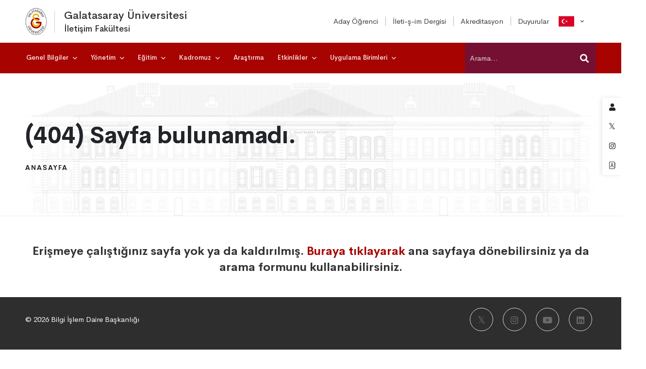

--- FILE ---
content_type: text/html; charset=utf-8
request_url: https://iletisim.gsu.edu.tr/tr/duyuru-ve-haberler/duyurular/dijital-aktivizm-nedir
body_size: 8948
content:
<!DOCTYPE html>
<html class="no-js" lang="tr">
<head>
    <meta charset="utf-8">
    <meta http-equiv="X-UA-Compatible" content="IE=edge">
    <title>(404) Sayfa bulunamadı.  | İletişim Fakültesi  </title>
    <meta name="description" content="Galatasray Üniversitesi İletişim Fakültesi web sitesi">
    <meta name="keywords" content="gsü iletişim, gsu comminication, gsu iletisim">
    <meta name="viewport" content="width=device-width, initial-scale=1">
    <link rel="icon" href="/theme/images/logo/favicon-32x32.png">
    <link rel="stylesheet" href="/theme/css/vendor/vendor.min.css">
    <link rel="stylesheet" href="/theme/css/plugins/plugins.min.css">

    <link rel="stylesheet" href="/theme/css/style.css">
    <link href="/theme/css/style.custom.faculty2.css?v=1.1" rel="stylesheet" />

    
</head>

<body>
    <div class="header-area header-sticky only-mobile-sticky">
        
        <div class="container">
            <div class="row">
                <div class="col-lg-12">
                    <div class="header position-relative">
                        <div class="header__logo">
                            <div class="d-flex justify-content-center">
                                <div class="header__logo_img">
                                    <a href="/tr">
                                        <img src="https://dosya.gsu.edu.tr/gsu-logo-alt-60.png" width="71" height="96"
                                             class="img-fluid" alt="" style="height: 60px; width: 44px;">
                                    </a>
                                </div>
                                <div class="header__logo-title">
                                    <a href="https://gsu.edu.tr/tr">
                                        <h1>
                                            Galatasaray Üniversitesi
                                        </h1>
                                    </a>
                                    <a href="/tr" class="d-block">
                                        <h2>
İletişim Fakültesi                                        </h2>
                                    </a>
                                </div>
                            </div>
                        </div>

                        <div class="header-right">
                            
    

<div class="header-top-menu d-md-block d-none">
    <ul>
                <li class="">
                    <a href="https://tanitim.gsu.edu.tr" target="_self">
                        <span>Aday Öğrenci</span>
                    </a>
                </li>
                <li class="">
                    <a href="http://iletisimdergisi.gsu.edu.tr/tr/" target="_blank">
                        <span>İleti-ş-im Dergisi</span>
                    </a>
                </li>
                <li class="">
                    <a href="/tr/akreditasyon" target="_self">
                        <span>Akreditasyon</span>
                    </a>
                </li>
                <li class="">
                    <a href="/tr/duyurular" target="_self">
                        <span>Duyurular</span>
                    </a>
                </li>
        </ul>
</div>

                                <div class="language-menu d-md-block d-none">
                                    <ul>
                                        <li>
                                            <a href="#" class="">
                                                <img class="ls-flag" src="https://dosya.gsu.edu.tr/flags/tr.png" alt="tr-TR" title="tr-TR">
                                            </a>
                                            <ul class="ls-sub-menu">
                                                    <li class="">
                                                        <a href="/en" class="">
                                                            en
                                                        </a>
                                                    </li>
                                                    <li class="">
                                                        <a href="/fr" class="">
                                                            fr
                                                        </a>
                                                    </li>
                                            </ul>
                                        </li>
                                    </ul>
                                </div>

                            <div class="header-right-inner" id="hidden-icon-wrapper">

                                <div class="header-search-form d-md-none d-block">
                                    <form method="get" action="/tr/arama" class="search-form-top">
                                        <input class="search-field" type="text" name="q" placeholder="Arama...">
                                        <button class="search-submit" type="submit">
                                            <i class="search-btn-icon fa fa-search"></i>
                                        </button>
                                    </form>
                                </div>
                            </div>
                            <div class="mobile-navigation-icon d-block d-xl-none" id="mobile-menu-trigger">
                                <i></i>
                            </div>

                            <div class="hidden-icons-menu d-block d-md-none" id="hidden-icon-trigger">
                                <a href="javascript:void(0)">
                                    <i class="far fa-ellipsis-h-alt"></i>
                                </a>
                            </div>
                        </div>
                    </div>
                </div>
            </div>
        </div>

        <div class="header-bottom-wrap bg-theme-default d-md-block d-none header-sticky">
            <div class="container">
                <div class="row">
                    <div class="col-lg-12">
                        <div class="header-bottom-inner position-relative">
                            <div class="header-bottom-left-wrap">
                                <div class="header__navigation d-none d-xl-block">
                                    <nav class="navigation-menu navigation-menu--text_white">
                                        
    
<ul>
            <li class="has-children has-children--multilevel-submenu">
                <a href="#">
                    <span>Genel Bilgiler</span>
                </a>
                <ul class="submenu">
                        <li>
                            <a href="/tr/genel-bilgiler/fakulte-hakkinda" target="_self">
                                <span>Fakülte Hakkında</span>
                            </a>
                        </li>
                        <li>
                            <a href="/tr/genel-bilgiler/tanitim-katalogu" target="_self">
                                <span>Fakülte Tanıtım Sunumu</span>
                            </a>
                        </li>
                        <li>
                            <a href="/tr/genel-bilgiler/yonetmelikler" target="_self">
                                <span>Yönetmelikler</span>
                            </a>
                        </li>
                        <li>
                            <a href="/tr/genel-bilgiler/yonergeler" target="_self">
                                <span>Yönergeler</span>
                            </a>
                        </li>
                        <li>
                            <a href="/tr/genel-bilgiler/arastirma-merkezleri" target="_self">
                                <span>Araştırma Merkezleri</span>
                            </a>
                        </li>
                        <li>
                            <a href="/tr/iletisim" target="_self">
                                <span>İletişim</span>
                            </a>
                        </li>
                </ul>
            </li>
            <li class="has-children has-children--multilevel-submenu">
                <a href="#">
                    <span>Yönetim</span>
                </a>
                <ul class="submenu">
                        <li>
                            <a href="/tr/yonetim/dekanlik-ofisi" target="_self">
                                <span>Dekanlık Ofisi </span>
                            </a>
                        </li>
                        <li>
                            <a href="/tr/yonetim/fakulte-kurulu" target="_self">
                                <span>Fakülte Kurulu</span>
                            </a>
                        </li>
                        <li>
                            <a href="/tr/yonetim/fakulte-yonetim-kurulu" target="_self">
                                <span>Fakülte Yönetim Kurulu</span>
                            </a>
                        </li>
                        <li>
                            <a href="/tr/yonetim/fakulte-danisma-kurulu" target="_self">
                                <span>Fakülte Danışma Kurulu</span>
                            </a>
                        </li>
                        <li>
                            <a href="/tr/yonetim/anabilim-dali-baskanlari" target="_self">
                                <span>Anabilim Dalları</span>
                            </a>
                        </li>
                        <li>
                            <a href="/tr/yonetim/komisyonlarimiz" target="_self">
                                <span>Komisyonlar</span>
                            </a>
                        </li>
                        <li>
                            <a href="/tr/yonetim/dekanlarimiz" target="_self">
                                <span>Dekanlarımız</span>
                            </a>
                        </li>
                </ul>
            </li>
            <li class="has-children has-children--multilevel-submenu">
                <a href="#">
                    <span>Eğitim</span>
                </a>
                <ul class="submenu">
                        <li>
                            <a href="http://ects.gsu.edu.tr/tr/program/programmedetails/72" target="_blank">
                                <span>Ders Programları</span>
                            </a>
                        </li>
                        <li>
                            <a href="/tr/akademik/cift-anadal-ve-yandal-programlari" target="_top">
                                <span>Çift Anadal ve Yandal Programları</span>
                            </a>
                        </li>
                        <li>
                            <a href="https://dosya2.gsu.edu.tr/page/2025/9/9/2025_2026-guz-donemi-haftalik-ders-programi-538.pdf" target="_blank">
                                <span>Haftalık Çizelge</span>
                            </a>
                        </li>
                        <li>
                            <a href="https://dosya2.gsu.edu.tr/announce/2025/9/26/turkc%CC%A7e-263.pdf" target="_self">
                                <span>Yatay Çizelge</span>
                            </a>
                        </li>
                        <li>
                            <a href="/tr/akademik/zorunlu-staj" target="_self">
                                <span>Zorunlu Staj</span>
                            </a>
                        </li>
                        <li>
                            <a href="/tr/akademik/bitirme-projesi" target="_top">
                                <span>Bitirme Projesi</span>
                            </a>
                        </li>
                        <li>
                            <a href="/tr/akademik/lisansustu-programlar" target="_top">
                                <span>Lisansüstü Programlar</span>
                            </a>
                        </li>
                        <li>
                            <a href="/tr/akademik/uluslararasi-iliskilerimiz" target="_top">
                                <span>Uluslararası İlişkilerimiz</span>
                            </a>
                        </li>
                </ul>
            </li>
            <li class="has-children has-children--multilevel-submenu">
                <a href="#">
                    <span>Kadromuz</span>
                </a>
                <ul class="submenu">
                        <li>
                            <a href="/tr/kadromuz/akademik-personel" target="_top">
                                <span>Akademik Personel</span>
                            </a>
                        </li>
                        <li>
                            <a href="/tr/kadromuz/idari-personel" target="_top">
                                <span>İdari Personel</span>
                            </a>
                        </li>
                </ul>
            </li>
            <li>
                <a href="https://avesis.gsu.edu.tr/unitreport/reports?unitId=67 " target="_blank">
                    <span>Araştırma</span>
                </a>
            </li>
            <li class="has-children has-children--multilevel-submenu">
                <a href="#">
                    <span>Etkinlikler</span>
                </a>
                <ul class="submenu">
                        <li>
                            <a href="https://tekil.gsu.edu.tr/tr" target="_blank">
                                <span>TEKİL</span>
                            </a>
                        </li>
                        <li>
                            <a href="https://gsustrat.gsu.edu.tr/tr" target="_blank">
                                <span>GSÜ Strat</span>
                            </a>
                        </li>
                </ul>
            </li>
            <li class="has-children has-children--multilevel-submenu">
                <a href="#">
                    <span>Uygulama Birimleri</span>
                </a>
                <ul class="submenu">
                        <li>
                            <a href="/tr/tasarimhane" target="_self">
                                <span>Tasarımhane</span>
                            </a>
                        </li>
                        <li>
                            <a href="/tr/uygulama-birimleri/radyo-studyosu" target="_self">
                                <span>Radyo Stüdyosu</span>
                            </a>
                        </li>
                        <li>
                            <a href="/tr/uygulama-birimleri/tv-studyosu" target="_self">
                                <span>TV Stüdyosu</span>
                            </a>
                        </li>
                        <li>
                            <a href="/tr/uygulama-birimleri/kurgu-odasi" target="_self">
                                <span>Kurgu Odası</span>
                            </a>
                        </li>
                        <li>
                            <a href="/tr/uygulama-birimleri/iletisim-ajansi" target="_self">
                                <span>İletişim Ajansı</span>
                            </a>
                        </li>
                        <li>
                            <a href="/tr/uygulama-birimleri/haber-odasi" target="_self">
                                <span>Haber Odası </span>
                            </a>
                        </li>
                </ul>
            </li>
</ul>

                                    </nav>
                                </div>
                            </div>

                            <div class="header-search-form ">
                                <form method="get" action="/tr/arama" class="search-form-top style-03 ">
                                    <input class="search-field" type="text" name="q" placeholder="Arama...">
                                    <button class="search-submit">
                                        <i class="search-btn-icon fa fa-search"></i>
                                    </button>
                                </form>
                            </div>
                        </div>
                    </div>
                </div>
            </div>
        </div>
    </div>

    <div id="main-wrapper">
        <div class="site-wrapper-reveal">
            

            
    <div class="resolutions-hero-slider position-relative">
        <div class="swiper-container hero-slider__container">
            <div class="swiper-wrapper">
                <div class="swiper-slide">
                    <div class="hero-wrapper resolutions-hero-3-space resolutions-hero-3-bg"
                         data-swiper-autoplay="10000" style="background-image: url('/theme/images/gsu/cizim-gsu-2-c-2-2.png');">
                        <div class="resolutions-hero-area-content">
                            <div class="container">
                                <div class="row">
                                    <div class="col-lg-12 col-md-12 m-auto">
                                        <div class="breadcrumb_box text-left">
                                            <h2 class="breadcrumb-title text-dark">(404) Sayfa bulunamadı.</h2>
                                            <ul class="breadcrumb-list">
                                                <li class="breadcrumb-item">
                                                    <a href="/tr" class="text-dark">Anasayfa</a>
                                                </li>
                                            </ul>
                                        </div>
                                    </div>
                                </div>
                            </div>
                        </div>
                    </div>
                </div>
            </div>
        </div>
    </div>


            






<div class="blog-pages-wrapper section-space--ptb_30">
    <div class="container">
        <div class="row">


            <div class="col-lg-12 m-auto">
                <div class="main-blog-wrap">
                    <div class="single-blog-item  wow move-up animated">

                        <div class="post-info lg-blog-post-info">
                            <h5 class="post-title text-center">
                                Erişmeye çalıştığınız sayfa yok ya da kaldırılmış. <a class="text-color-primary" href="/tr">Buraya tıklayarak</a> ana sayfaya dönebilirsiniz ya da arama formunu kullanabilirsiniz.
                            </h5>
                        </div>

                    </div>

                </div>
            </div>
        </div>
    </div>
</div>
        </div>

        <div class="footer-area-wrapper reveal-footer bg-dark-gray">
            <div class="footer-area section-space--ptb_80">
                <div class="container">
                    <div class="row footer-widget-wrapper">
                        <div class="col-lg-4 col-md-6 col-sm-6 footer-widget">
                            <div class="footer-widget__logo mb-30">
                                <h6 class="footer-widget__title mb-20">
                                    <img src="https://dosya.gsu.edu.tr/gsu-logo-alt-60.png" height="50" alt="">
                                    Galatasaray Üniversitesi
                                </h6>

                            </div>
                            <ul class="footer-widget__list">
                                <li>Çırağan Caddesi No:36 34349 Ortaköy/İstanbul</li>

                                    <li>
                                        <a href="mailto:gsu@gsu.edu.tr" class="hover-style-link text-color-secondary">
                                            gsu@gsu.edu.tr
                                        </a>
                                    </li>
                                <li>
                                    <a href="tel:(+90)2122274480" class="hover-style-link font-weight--bold">
                                        (+90) 212
                                        227 4480
                                    </a>
                                </li>
                                <li>
                                    <a href="https://gsu.edu.tr"
                                       class="hover-style-link text-color-secondary">gsu.edu.tr</a>
                                </li>
                            </ul>
                        </div>
                        <div class="col-lg-8 col-md-8 col-sm-12 footer-widget">
                        </div>
                    </div>
                </div>
            </div>
            <div class="footer-copyright-area section-space--pb_30">
                <div class="container">
                    <div class="row align-items-center">
                        <div class="col-md-6 text-center text-md-start">
                            <span class="copyright-text">
                                <a href="#" class="hover-style-link text-color-secondary text-white">
                                    &copy;  2026 Bilgi İşlem Daire Başkanlığı
                                </a>
                            </span>
                        </div>
                        <div class="col-md-6 text-center text-md-end">
                            <ul class="list ht-social-networks solid-rounded-icon">

                                <li class="item">
                                    <a href="https://x.com/gsuilt" target="_blank" aria-label="X"
                                       class="social-link hint--bounce hint--top hint--primary">
                                        <i class="fab fa-twitter link-icon"></i>
                                    </a>
                                </li>

                                <li class="item">
                                    <a href="https://www.instagram.com/iletisimfakultesigsu/" target="_blank" aria-label="Instagram"
                                       class="social-link hint--bounce hint--top hint--primary">
                                        <i class="fab fa-instagram link-icon"></i>
                                    </a>
                                </li>

                                <li class="item">
                                    <a href="https://www.youtube.com/c/Galatasaray%C3%9Cniversitesi" target="_blank" aria-label="Youtube"
                                       class="social-link hint--bounce hint--top hint--primary">
                                        <i class="fab fa-youtube link-icon"></i>
                                    </a>
                                </li>


                                    <li class="item">
                                        <a href="https://www.linkedin.com/company/galatasaray-%C3%BCniversitesi-i%CC%87leti%C5%9Fim-fak%C3%BCltesi/" target="_blank" aria-label="LinkedIn"
                                           class="social-link hint--bounce hint--top hint--primary">
                                            <i class="fab fa-linkedin link-icon"></i>
                                        </a>
                                    </li>
                            </ul>
                        </div>
                    </div>
                </div>
            </div>
        </div>

    </div>

    <a href="#" class="scroll-top" id="scroll-top">
        <i class="arrow-top fal fa-long-arrow-up"></i>
        <i class="arrow-bottom fal fa-long-arrow-up"></i>
    </a>

    <div class="demo-option-container">
    <div class="aeroland__toolbar">
        <div class="inner">
            <a class="quick-option hint--bounce hint--left hint--black primary-color-hover-important" href="#"
               aria-label="GSÜ - Portal">
                <i class="fas fa-user"></i>
            </a>
            <a class="hint--bounce hint--left hint--black primary-color-hover-important" target="_blank" href="https://twitter.com/Galatasaray_Uni"
               aria-label="@Galatasaray_Uni">
                <i class="fab fa-twitter"></i>
            </a>
            <a class="hint--bounce hint--left hint--black primary-color-hover-important" target="_blank" href="https://www.instagram.com/galatasaray_univ/"
               aria-label="@galatasaray_univ">
                <i class="fab fa-instagram"></i>
            </a>
            <a class="hint--bounce hint--left hint--black primary-color-hover-important" href="https://gsu.edu.tr/tr/iletisim/iletisim-rehberi"
               aria-label="Personel Rehberi">
                <i class="fal fa-address-book"></i>
            </a>
        </div>
    </div>
    <div class="demo-option-wrapper">
        
<div class="business-solution-form-wrap me-auto ms-auto">
    <div class="contact-title text-center section-space--mb_40">
        <h5 class="mb-10">GSÜ - Portal</h5>
        <p class="text">
Tüm GSÜ hizmetleri için kurumsal eposta adresiniz ile giriş yapınız.        </p>
        <p class="form-message" id="target-user-login"></p>
    </div>
        <form id="login-form" data-ajax="true" data-ajax-url="/account/login" data-ajax-method="post" data-ajax-begin="fnBeginLogin" data-ajax-complete="fnCompleLogin" action="/tr/duyuru-ve-haberler/duyurular/dijital-aktivizm-nedir" method="post">
            <div class="contact-form__two">
                <div class="contact-inner">
                    <input placeholder="Kurumsal eposta adresi" autofocus autocomplete="off" tabindex="10" type="email" data-val="true" data-val-email="The Username field is not a valid e-mail address." data-val-required="The Username field is required." id="Username" name="Username" value="">
                    <span class="text-danger field-validation-valid" data-valmsg-for="Username" data-valmsg-replace="true"></span>
                </div>
                <div class="contact-inner">
                    <input type="password" placeholder="Parola" autocomplete="off" tabindex="11" data-val="true" data-val-required="The Password field is required." id="Password" name="Password">
                    <span class="text-danger field-validation-valid" data-valmsg-for="Password" data-valmsg-replace="true"></span>
                </div>
                <div class="comment-submit-btn text-center">
                    <div class="pre-loader" style="display:none">
                        <img src="/img/preloader.gif" width="50" height="50" />
                    </div>
                    <button class="ht-btn ht-btn-md" type="submit">Giriş Yap</button>
                    <a href="https://password.gsu.edu.tr" class="mt-1" target="_blank">Parolamı Unuttum</a>
                </div>
            </div>
        <input name="__RequestVerificationToken" type="hidden" value="CfDJ8PetBMX9D5BLn7wq6K50CpsNfb_pZnPdwUV6tLCf-yTW27OUaYl76SF4BioO1In7T1MNAnc1GdHO4KJTDWnZdm6obFoWtLKCwfGeOtp2eF0l-i4CeSGIKUkqVG-_wK7fqJl7zkqC0cGKBNWTmTLnO7g" /></form>
</div>

        <div class="demo-quick-option-list" style="display: block;">
            <div class="feature-list__one">
                <div class="row">
                    <div class="col-lg-12 move-up animated">
                        <div class="ht-box-icon style-01">
                            <div class="icon-box-wrap">
                                <div class="icon" style="margin-bottom: 10px;">
                                    <i class="fal fa-chalkboard-teacher fa-3x"></i>
                                </div>
                                <div class="content">
                                    <h5 class="heading" style="font-size: 1.3em; display: block;">
                                        Uzaktan Eğitim
                                    </h5>
                                    <div class="feature-btn">
                                        <a href="https://gsu.edu.tr/tr/egitim/uzaktan-egitim-sistemi" style="margin-top: 5px;">
                                            <span class="button-text">Görüntüle</span>
                                            <i class="far fa-long-arrow-right"></i>
                                        </a>
                                    </div>
                                </div>
                            </div>
                        </div>
                    </div>
                    <div class="col-lg-12 move-up animated">
                        <div class="ht-box-icon style-01">
                            <div class="icon-box-wrap">
                                <div class="icon" style="margin-bottom: 10px;">
                                    <i class="fal fa-users-class fa-3x"></i>
                                </div>
                                <div class="content">
                                    <h5 class="heading" style="font-size: 1.3em; display: block;">
                                        GSÜ Otomasyon
                                    </h5>
                                    <div class="feature-btn">
                                        <a href="https://otomasyon.gsu.edu.tr" style="margin-top: 5px;">
                                            <span class="button-text">Giriş Yap</span>
                                            <i class="far fa-long-arrow-right"></i>
                                        </a>
                                    </div>
                                </div>
                            </div>
                        </div>
                    </div>
                    <div class="col-lg-12 move-up animated">
                        <div class="ht-box-icon style-01">
                            <div class="icon-box-wrap">
                                <div class="icon" style="margin-bottom: 10px;">
                                    <i class="fal fa-wifi fa-3x"></i>
                                </div>
                                <div class="content">
                                    <h5 class="heading" style="font-size: 1.3em; display: block;">
                                        Kablosuz Internet
                                    </h5>
                                    <div class="feature-btn">
                                        <a href="https://eduroam.gsu.edu.tr/tr" style="margin-top: 5px;">
                                            <span class="button-text">Görüntüle</span>
                                            <i class="far fa-long-arrow-right"></i>
                                        </a>
                                    </div>
                                </div>
                            </div>
                        </div>
                    </div>
                    <div class="col-lg-12 move-up animated">
                        <div class="ht-box-icon style-01">
                            <div class="icon-box-wrap">
                                <div class="icon" style="margin-bottom: 10px;">
                                    <i class="fal fa-envelope fa-3x"></i>
                                </div>
                                <div class="content">
                                    <h5 class="heading" style="font-size: 1.3em; display: block;">
                                        E-posta
                                    </h5>
                                    <div class="feature-btn">
                                        <a href="https://gsu.edu.tr/tr/hizmetler/webmail-sistemi" style="margin-top: 5px;">
                                            <span class="button-text">Giriş Yap</span>
                                            <i class="far fa-long-arrow-right"></i>
                                        </a>
                                    </div>
                                </div>
                            </div>
                        </div>
                    </div>
                    <div class="col-lg-12 move-up animated">
                        <div class="ht-box-icon style-01">
                            <div class="icon-box-wrap">
                                <div class="icon" style="margin-bottom: 10px;">
                                    <i class="fal fa-utensils fa-3x"></i>
                                </div>
                                <div class="content">
                                    <h5 class="heading" style="font-size: 1.3em; display: block;">
                                        Yemek Menüsü
                                    </h5>
                                    <div class="feature-btn">
                                        <a href="https://gsu.edu.tr/tr/kesfet/kampuste-yasam/yemek-menusu" style="margin-top: 5px;">
                                            <span class="button-text">Görüntüle</span>
                                            <i class="far fa-long-arrow-right"></i>
                                        </a>
                                    </div>
                                </div>
                            </div>
                        </div>
                    </div>
                </div>
            </div>
        </div>
    </div>
</div>


    <div class="mobile-menu-overlay" id="mobile-menu-overlay">
        <div class="mobile-menu-overlay__inner">
            <div class="mobile-menu-overlay__header">
                <div class="container-fluid">
                    <div class="row align-items-center">
                        <div class="col-md-12 col-12">
                            <div class="mobile-menu-content text-end">
                                <span class="mobile-navigation-close-icon" id="mobile-menu-close-trigger"></span>
                            </div>
                        </div>
                    </div>
                </div>
            </div>
            <div class="mobile-menu-overlay__body">
                <nav class="offcanvas-navigation">
                    
    
<ul>
            <li>
                <a href="https://tanitim.gsu.edu.tr">
                    <span>Aday Öğrenci</span>
                </a>
            </li>
            <li>
                <a href="http://iletisimdergisi.gsu.edu.tr/tr/">
                    <span>İleti-ş-im Dergisi</span>
                </a>
            </li>
            <li>
                <a href="/tr/akreditasyon">
                    <span>Akreditasyon</span>
                </a>
            </li>
            <li>
                <a href="/tr/duyurular">
                    <span>Duyurular</span>
                </a>
            </li>
            <li class="has-children">
                <a href="#">Genel Bilgiler</a>
                <ul class="sub-menu">
                        <li>
                            <a href="/tr/genel-bilgiler/fakulte-hakkinda">
                                <span>Fakülte Hakkında</span>
                            </a>
                        </li>
                        <li>
                            <a href="/tr/genel-bilgiler/tanitim-katalogu">
                                <span>Fakülte Tanıtım Sunumu</span>
                            </a>
                        </li>
                        <li>
                            <a href="/tr/genel-bilgiler/yonetmelikler">
                                <span>Yönetmelikler</span>
                            </a>
                        </li>
                        <li>
                            <a href="/tr/genel-bilgiler/yonergeler">
                                <span>Yönergeler</span>
                            </a>
                        </li>
                        <li>
                            <a href="/tr/genel-bilgiler/arastirma-merkezleri">
                                <span>Araştırma Merkezleri</span>
                            </a>
                        </li>
                        <li>
                            <a href="/tr/iletisim">
                                <span>İletişim</span>
                            </a>
                        </li>
                </ul>
            </li>
            <li class="has-children">
                <a href="#">Yönetim</a>
                <ul class="sub-menu">
                        <li>
                            <a href="/tr/yonetim/dekanlik-ofisi">
                                <span>Dekanlık Ofisi </span>
                            </a>
                        </li>
                        <li>
                            <a href="/tr/yonetim/fakulte-kurulu">
                                <span>Fakülte Kurulu</span>
                            </a>
                        </li>
                        <li>
                            <a href="/tr/yonetim/fakulte-yonetim-kurulu">
                                <span>Fakülte Yönetim Kurulu</span>
                            </a>
                        </li>
                        <li>
                            <a href="/tr/yonetim/fakulte-danisma-kurulu">
                                <span>Fakülte Danışma Kurulu</span>
                            </a>
                        </li>
                        <li>
                            <a href="/tr/yonetim/anabilim-dali-baskanlari">
                                <span>Anabilim Dalları</span>
                            </a>
                        </li>
                        <li>
                            <a href="/tr/yonetim/komisyonlarimiz">
                                <span>Komisyonlar</span>
                            </a>
                        </li>
                        <li>
                            <a href="/tr/yonetim/dekanlarimiz">
                                <span>Dekanlarımız</span>
                            </a>
                        </li>
                </ul>
            </li>
            <li class="has-children">
                <a href="#">Eğitim</a>
                <ul class="sub-menu">
                        <li>
                            <a href="http://ects.gsu.edu.tr/tr/program/programmedetails/72">
                                <span>Ders Programları</span>
                            </a>
                        </li>
                        <li>
                            <a href="/tr/akademik/cift-anadal-ve-yandal-programlari">
                                <span>Çift Anadal ve Yandal Programları</span>
                            </a>
                        </li>
                        <li>
                            <a href="https://dosya2.gsu.edu.tr/page/2025/9/9/2025_2026-guz-donemi-haftalik-ders-programi-538.pdf">
                                <span>Haftalık Çizelge</span>
                            </a>
                        </li>
                        <li>
                            <a href="https://dosya2.gsu.edu.tr/announce/2025/9/26/turkc%CC%A7e-263.pdf">
                                <span>Yatay Çizelge</span>
                            </a>
                        </li>
                        <li>
                            <a href="/tr/akademik/zorunlu-staj">
                                <span>Zorunlu Staj</span>
                            </a>
                        </li>
                        <li>
                            <a href="/tr/akademik/bitirme-projesi">
                                <span>Bitirme Projesi</span>
                            </a>
                        </li>
                        <li>
                            <a href="/tr/akademik/lisansustu-programlar">
                                <span>Lisansüstü Programlar</span>
                            </a>
                        </li>
                        <li>
                            <a href="/tr/akademik/uluslararasi-iliskilerimiz">
                                <span>Uluslararası İlişkilerimiz</span>
                            </a>
                        </li>
                </ul>
            </li>
            <li class="has-children">
                <a href="#">Kadromuz</a>
                <ul class="sub-menu">
                        <li>
                            <a href="/tr/kadromuz/akademik-personel">
                                <span>Akademik Personel</span>
                            </a>
                        </li>
                        <li>
                            <a href="/tr/kadromuz/idari-personel">
                                <span>İdari Personel</span>
                            </a>
                        </li>
                </ul>
            </li>
            <li>
                <a href="https://avesis.gsu.edu.tr/unitreport/reports?unitId=67 ">
                    <span>Araştırma</span>
                </a>
            </li>
            <li class="has-children">
                <a href="/tr/etkinliklerimiz">Etkinlikler</a>
                <ul class="sub-menu">
                        <li>
                            <a href="https://tekil.gsu.edu.tr/tr">
                                <span>TEKİL</span>
                            </a>
                        </li>
                        <li>
                            <a href="https://gsustrat.gsu.edu.tr/tr">
                                <span>GSÜ Strat</span>
                            </a>
                        </li>
                </ul>
            </li>
            <li class="has-children">
                <a href="#">Uygulama Birimleri</a>
                <ul class="sub-menu">
                        <li>
                            <a href="/tr/tasarimhane">
                                <span>Tasarımhane</span>
                            </a>
                        </li>
                        <li>
                            <a href="/tr/uygulama-birimleri/radyo-studyosu">
                                <span>Radyo Stüdyosu</span>
                            </a>
                        </li>
                        <li>
                            <a href="/tr/uygulama-birimleri/tv-studyosu">
                                <span>TV Stüdyosu</span>
                            </a>
                        </li>
                        <li>
                            <a href="/tr/uygulama-birimleri/kurgu-odasi">
                                <span>Kurgu Odası</span>
                            </a>
                        </li>
                        <li>
                            <a href="/tr/uygulama-birimleri/iletisim-ajansi">
                                <span>İletişim Ajansı</span>
                            </a>
                        </li>
                        <li>
                            <a href="/tr/uygulama-birimleri/haber-odasi">
                                <span>Haber Odası </span>
                            </a>
                        </li>
                </ul>
            </li>
</ul>

                </nav>
            </div>
        </div>
    </div>

    <div class="search-overlay" id="search-overlay">
        <div class="search-overlay__header">
            <div class="container-fluid">
                <div class="row align-items-center">
                    <div class="col-md-6 ms-auto col-4">
                        <div class="search-content text-end">
                            <span class="mobile-navigation-close-icon" id="search-close-trigger"></span>
                        </div>
                    </div>
                </div>
            </div>
        </div>
        <div class="search-overlay__inner">
            <div class="search-overlay__body">
                <div class="search-overlay__form">
                    <form method="get" action="/tr/arama" class="search-form-top">
                        <input type="text" name="q" placeholder="Arama...">
                    </form>
                </div>
            </div>
        </div>
    </div>

    <script src="/theme/js/vendor/modernizr-2.8.3.min.js"></script>
    <script src="/theme/js/vendor/jquery-3.5.1.min.js"></script>
    <script src="/theme/js/vendor/jquery-migrate-3.3.0.min.js"></script>
    <script src="/theme/js/vendor/bootstrap.min.js"></script>
    <script src="/theme/js/plugins/plugins.min.js"></script>
    <script src="/theme/js/main.js"></script>
    <script src="/theme/js/main.custom.js"></script>
    <script src="/lib/jquery-validation/dist/jquery.validate.js"></script>
    <script src="/lib/jquery-validation-unobtrusive/jquery.validate.unobtrusive.js"></script>
    <script src="/lib/jquery.unobtrusive-ajax/jquery.unobtrusive-ajax.min.js"></script>
    <script src="/theme/js/main.login.js"></script>
    


    <script async src="https://www.googletagmanager.com/gtag/js?id=G-DCT5GRPE19"></script>
    <script>
        window.dataLayer = window.dataLayer || [];
        function gtag() { dataLayer.push(arguments); }
        gtag('js', new Date());
        gtag('config', 'G-DCT5GRPE19');
    </script>
</body>
</html>

--- FILE ---
content_type: text/css
request_url: https://iletisim.gsu.edu.tr/theme/css/style.custom.faculty2.css?v=1.1
body_size: 1900
content:
.bg-dark-gray {
    background: #2e2e2e
}

.header-search-form .search-form-top .search-field {
    min-height: 63px;
}

.header-area .header__logo .header__logo-title {
    padding-top: 2px;
}

    .header-area .header__logo .header__logo-title::after {
        position: absolute;
        content: "";
        left: 60px;
        top: 51%;
        -webkit-transform: translateY(-50%);
        -moz-transform: translateY(-50%);
        -ms-transform: translateY(-50%);
        transform: translateY(-50%);
        width: 1px;
        height: 45px;
        background: #c9ccd4;
    }

.header-area .header__logo h1 {
    font-size: 1.4rem;
    font-weight: 500;
}

.header-area .header__logo h2 {
    font-size: 1.1rem;
    font-weight: 500;
}

.header-area .is-sticky .header__logo h1,
.header-area .is-sticky .header__logo h2 {
    color: #333333;
}

.machine-learning-hero-bg {
    background-image: none;
    background-color: #2e2e2e;
    background-size: cover;
    background-repeat: no-repeat;
    padding-top: 6%;
    padding-bottom: 15%;
    max-height: 600px;
}

.single-blog-item.blog-grid .post-info .post-title {
    font-weight: 600;
    font-size: 1.2em;
}

.footer-widget-wrapper {
    color: #b5b5b5
}

.footer-widget__title {
    color: #d1d1d1;
}

.ht-box-images .box-image {
    text-align: center;
}

.ht-box-images i {
    font-size: 2.5em;
}

.ht-box-images.style-04 .image-box-wrap .content .heading {
    font-weight: 500;
    line-height: 1.3;
    font-size: 1.2em;
}

.breadcrumb-area {
    padding-top: 30px;
    padding-bottom: 40px;
    background-image: url(/theme/images/bg/title-bar-01-bg.webp);
}

.breadcrumb-list li.active {
    color: #a70301;
}

.check-list .list-item {
    font-size: 1.2em;
}

    .check-list .list-item::before {
        content: '\f324';
    }

.navigation-menu--text_white > ul > li > a {
    color: rgb(255 255 255 / 90%);
}

.navigation-menu > ul > li > a {
    font-size: 0.9em;
}

.submenu > li > a {
    font-size: 0.9em;
    color: #2e2e2e;
}

.bg-theme-three {
    background: #565656;
}

.machine-learning-hero-text {
    max-width: 830px;
    text-align: justify;
    width: 100%;
}

    .machine-learning-hero-text p {
        font-size: 1.3em;
    }

.header-top-menu ul li {
    display: inline-block;
    font-size: 1em
}

    .header-top-menu ul li:not(:last-child) {
        margin-right: 10px;
    }

        .header-top-menu ul li:not(:last-child) span::after {
            padding-left: 15px;
            border-right: 1px solid #b5b5b5;
            width: 1px;
            height: 10px;
            content: ' '
        }

@media print {
    body {
        margin: 0;
    }

    .header-area, .footer-area-wrapper, .resolutions-hero-slider, div.post-meta, .demo-option-container {
        display: none;
    }
}

.team-image {
    display: flex;
}

    .team-image img {
        width: 230px;
        height: 230px;
        margin: auto
    }

.ht-team-member .team-info {
    text-align: center;
}



@media only screen and (min-width: 994px) {
    .header-bottom-left-wrap .navigation-menu > ul > li:first-child {
        margin: 0 12px 0 0;
    }

    .navigation-menu > ul > li {
        margin: 0 12px;
    }
}




.bq-event-detail {
    margin: 24px 0px 24px 0px !important;
}

.mobile-menu-overlay__inner, .page-oppen-off-sidebar__inner {
    background: #565656;
}

.header__logo {
    flex-basis: 40%;
}

    .header__logo .header__logo_img {
        min-width: 80px
    }

@media only screen and (max-width: 767px) {
    .header-area .header__logo .header__logo-title::after {
        display: none;
    }

    .header__logo .header__logo_img {
        max-width: 42px;
        min-width: 42px;
        margin-right: 5px;
    }

    .header__logo {
        flex-basis: 75%
    }

        .header__logo > div {
            padding-top: 10px
        }

    h1 {
        font-size: 1.2em !important;
    }

    h2 {
        font-size: 1.1em !important;
    }
}

.post-excerpt ul, .desc ul {
    list-style: disc;
    margin: 2px 40px;
    padding: 0;
}

.single-blog-item.blog-grid {
    margin-bottom: 20px;
}

.resolutions-hero-bg {
    background-color: transparent;
    background-repeat: no-repeat;
    background-size: cover;
    background-position: 50% 50%;
}

.resolutions-hero-3-space {
    height: 300px;
}

.post-excerpt a {
    color: #dc3545 !important
}

.course__member-name a, .course__member-info a {
    color: #333333 !important
}


.fa-twitter {
    font-family: sans-serif;
}

    .fa-twitter::before {
        content: "𝕏";
        font-size: 1.1em;
    }


.resolutions-hero-space {
    background-color: transparent;
    background-repeat: no-repeat;
    background-size: cover;
    background-position: 50% 50%;
}


@media only screen and (max-width: 575px) {
    .resolutions-hero-space {
        height: 320px;
    }
}


.swiper-pagination-t01 {
    padding: 10px 5px 5px 5px
}

.swiper-pagination-bullet {
    width: 20px;
    height: 20px;
    background: #a70301;
}

--- FILE ---
content_type: text/javascript
request_url: https://iletisim.gsu.edu.tr/theme/js/main.js
body_size: 7748
content:
(function ($) {
    "use strict";

    /*===============================
    =         Wow Active            =
    ================================*/

    new WOW().init();
    
    /*=============================================
    =       Menu sticky & Scroll to top          =
    =============================================*/
	var windows = $(window);
	var screenSize = windows.width();
	var sticky = $('.header-sticky');
	var $html = $('html');
	var $body = $('body');

	windows.on('scroll', function () {
		var scroll = windows.scrollTop();
		var headerHeight = sticky.height();

		if (screenSize >= 320) {
			if (scroll < headerHeight) {
                sticky.removeClass('is-sticky');
                $(".header__logo_fc").hide();

			} else {
                sticky.addClass('is-sticky');
                $(".header__logo_fc").show();


            }
		}

    });
    /*----------  Scroll to top  ----------*/
    function scrollToTop() {
        var $scrollUp = $('#scroll-top'),
            $lastScrollTop = 0,
            $window = $(window);

        $window.on('scroll', function () {
            var st = $(this).scrollTop();
            if (st > $lastScrollTop) {
                $scrollUp.removeClass('show');
            } else {
                if ($window.scrollTop() > 200) {
                    $scrollUp.addClass('show');
                } else {
                    $scrollUp.removeClass('show');
                }
            }
            $lastScrollTop = st;
        });

        $scrollUp.on('click', function (evt) {
            $('html, body').animate({scrollTop: 0}, 600);
            evt.preventDefault();
        });
    }
    scrollToTop();
    
    /*=========================================
    =            Preloader active            =
    ===========================================*/

    windows.on('load', function(){
        $(".preloader-activate").removeClass('preloader-active');
    });
    
    
    jQuery(window).on('load', function(){
		setTimeout(function(){
        jQuery('.open_tm_preloader').addClass('loaded');
        }, 500);
	});
    

    /*=========================================
    =            One page nav active          =
    ===========================================*/
    
    var top_offset = $('.navigation-menu--onepage').height() - 60;
    $('.navigation-menu--onepage ul').onePageNav({
        currentClass: 'active',
        scrollOffset: top_offset,
    });
    
    var top_offset_mobile = $('.header-area').height();
    $('.offcanvas-navigation--onepage ul').onePageNav({
        currentClass: 'active',
        scrollOffset: top_offset_mobile,
    });
    
    
    /*===========================================
    =            Submenu viewport position      =
    =============================================*/
    
    if ($(".has-children--multilevel-submenu").find('.submenu').length) {
        var elm = $(".has-children--multilevel-submenu").find('.submenu');
        
        elm.each(function(){
            var off = $(this).offset();
            var l = off.left;
            var w = $(this).width();
            var docH = windows.height();
            var docW = windows.width() - 10;
            var isEntirelyVisible = (l + w <= docW);

            if (!isEntirelyVisible) {
                $(this).addClass('left');
            }
        });
    }
    /*==========================================
    =            mobile menu active            =
    ============================================*/
    
    $("#mobile-menu-trigger").on('click', function(){
        $("#mobile-menu-overlay").addClass("active");
        $body.addClass('no-overflow');
    });
    
    $("#mobile-menu-close-trigger").on('click', function(){
        $("#mobile-menu-overlay").removeClass("active");
        $body.removeClass('no-overflow');
    });
    
    $(".offcanvas-navigation--onepage ul li a").on('click', function(){
        $("#mobile-menu-overlay").removeClass("active");
        $body.removeClass('no-overflow');
    });
    
    /*Close When Click Outside*/
    $body.on('click', function(e){
        var $target = e.target;
        if (!$($target).is('.mobile-menu-overlay__inner') && !$($target).parents().is('.mobile-menu-overlay__inner') && !$($target).is('#mobile-menu-trigger') && !$($target).is('#mobile-menu-trigger i')){
            $("#mobile-menu-overlay").removeClass("active");
            $body.removeClass('no-overflow');
        }
        if (!$($target).is('.search-overlay__inner') && !$($target).parents().is('.search-overlay__inner') && !$($target).is('#search-overlay-trigger') && !$($target).is('#search-overlay-trigger i')){
            $("#search-overlay").removeClass("active");
            $body.removeClass('no-overflow');
        }
    });
    
    
    /*===================================
    =           Menu Activeion          =
    ===================================*/
    var cururl = window.location.pathname;
    var curpage = cururl.substr(cururl.lastIndexOf('/') + 1);
    var hash = window.location.hash.substr(1);
    if((curpage == "" || curpage == "/" || curpage == "admin") && hash=="")
        {
        //$("nav .navbar-nav > li:first-child").addClass("active");
        } else {
            $(".navigation-menu li").each(function()
        {
            $(this).removeClass("active");
        });
        //if(hash != "")
        //    $(".navigation-menu li a[href*='"+hash+"']").parents("li").addClass("active");
        //else
        //    $(".navigation-menu li a[href*='"+curpage+"']").parents("li").addClass("active");
    }
    
    
    /*=========================================
    =             open menu Active            =
    ===========================================*/
     $('.openmenu-trigger').on('click', function (e) {
        e.preventDefault();
        $('.open-menuberger-wrapper').addClass('is-visiable');
    });

    $('.page-close').on('click', function (e) {
        e.preventDefault();
        $('.open-menuberger-wrapper').removeClass('is-visiable');
    });
    
      
    /*=========================================
    =             open menu Active            =
    ===========================================*/
    $("#open-off-sidebar-trigger").on('click', function(){
        $("#page-oppen-off-sidebar-overlay").addClass("active");
        $body.addClass('no-overflow');
    });
    
    $("#menu-close-trigger").on('click', function(){
        $("#page-oppen-off-sidebar-overlay").removeClass("active");
        $body.removeClass('no-overflow');
    });
    
    /*=============================================
    =            search overlay active            =
    =============================================*/
    
    $("#search-overlay-trigger").on('click', function(){
        $("#search-overlay").addClass("active");
        $body.addClass('no-overflow');
    });
    
    $("#search-close-trigger").on('click', function(){
        $("#search-overlay").removeClass("active");
        $body.removeClass('no-overflow');
    });
    
    /*=============================================
    =            hidden icon active            =
    =============================================*/
    
    $("#hidden-icon-trigger").on('click', function(){
        $("#hidden-icon-wrapper").toggleClass("active");
    });
    

    /*=============================================
    =            newsletter popup active            =
    =============================================*/
    
    $("#newsletter-popup-close-trigger").on('click', function(){
        $("#newsletter-popup").removeClass("active");
    });
    
    
    /*=========================================
    =             open menu Active            =
    ===========================================*/
    var nodeList = document.querySelectorAll('.share-icon');
    nodeList.forEach((el, i)=>{
        el.addEventListener("click", function(e){
            e.target.parentElement.parentElement.classList.toggle("opened")
            e.stopPropagation();
        })
    })

    
    /*=============================================
    =            offcanvas mobile menu            =
    =============================================*/
    var $offCanvasNav = $('.offcanvas-navigation'),
        $offCanvasNavSubMenu = $offCanvasNav.find('.sub-menu');
    
    /*Add Toggle Button With Off Canvas Sub Menu*/
    $offCanvasNavSubMenu.parent().prepend('<span class="menu-expand"><i></i></span>');
    
    /*Close Off Canvas Sub Menu*/
    $offCanvasNavSubMenu.slideUp();
    
    /*Category Sub Menu Toggle*/
    $offCanvasNav.on('click', 'li a, li .menu-expand', function(e) {
        var $this = $(this);
        if ( ($this.parent().attr('class').match(/\b(menu-item-has-children|has-children|has-sub-menu)\b/)) && ($this.attr('href') === '#' || $this.hasClass('menu-expand')) ) {
            e.preventDefault();
            if ($this.siblings('ul:visible').length){
                $this.parent('li').removeClass('active');
                $this.siblings('ul').slideUp();
            } else {
                $this.parent('li').addClass('active');
                $this.closest('li').siblings('li').removeClass('active').find('li').removeClass('active');
                $this.closest('li').siblings('li').find('ul:visible').slideUp();
                $this.siblings('ul').slideDown();
            }
        }
    });
    
    /*=======================================
    =    	Portfolio Masonry Activation    =
    =========================================*/

        $('.projects-masonary-wrapper').imagesLoaded(function () {

            // filter items on button click
            $('.messonry-button').on('click', 'button', function () {
                var filterValue = $(this).attr('data-filter');
                $(this).siblings('.is-checked').removeClass('is-checked');
                $(this).addClass('is-checked');
                $grid.isotope({
                    filter: filterValue
                });
            });

            // init Isotope
            var $grid = $('.mesonry-list').isotope({
                percentPosition: true,
                transitionDuration: '0.7s',
                layoutMode: 'masonry',/*
                masonry: {
                    columnWidth: '.resizer',
                }*/
            });
        });
    
  
    /*==================================
    =	      Mesonry Activation       =
    ===================================*/

    $('.masonry-activation').imagesLoaded(function () {
        // init Isotope
        var $grid = $('.masonry-wrap').isotope({
            itemSelector: '.masonary-item',
            percentPosition: true,
            transitionDuration: '0.7s',
            masonry: {
                // use outer width of grid-sizer for columnWidth
                columnWidth: 2,
                percentPosition: true
            }
        });

    });
    
    
    /*=============================================
    =            background image            =
    =============================================*/

    var bgSelector = $(".bg-img");
    bgSelector.each(function (index, elem) {
        var element = $(elem),
            bgSource = element.data('bg');
        element.css('background-image', 'url(' + bgSource + ')');
    });

    /*=============================================
    =            wavify activation            =
    =============================================*/

    

    if($('#feel-the-wave , .feel-the-wave').length) {
        $('#feel-the-wave , .feel-the-wave').wavify({
            height: 80,
            bones: 5,
            amplitude: 100,
            color: 'rgba(224,238,255,0.5)',
            //color: 'url(#gradient1)',
            speed: .15
        });
    }

    if($('#feel-the-wave-two , .feel-the-wave-two').length) {
        $('#feel-the-wave-two , .feel-the-wave-two').wavify({
            height: 120,
            bones: 4,
            amplitude: 60,
            color: 'rgba(224,238,255,0.4)',
            //color: 'url(#gradient2)',
            speed: .25
        });
    }

    /*=====  End of wavify activation  ======*/

    

    $(document).ready(function(){
        
    /*=============================================
    =            swiper slider activation            =
    =============================================*/
            
    var carouselSlider = new Swiper('.hero-slider__container', {
        slidesPerView : 1,
        slidesPerGroup: 1,
        loop: true,
        speed: 150,
        effect: 'fade',
        spaceBetween : 0,
        autoplay: {
            delay: 10000,
            disableOnInteraction: false
        },
        navigation: {
            nextEl: '.swiper-button-next',
            prevEl: '.swiper-button-prev',
        },
        pagination: {
            el: '.swiper-pagination-t01',
            type: 'bullets',
            clickable: true
        },
        breakpoints: {
            1499:{
                slidesPerView : 1
            },

            991:{
                slidesPerView : 1
            },

            767:{
                slidesPerView : 1

            },

            575:{
                slidesPerView : 1
            }
        }
    });
    $(".hero-slider__container").hover(function() {
        (this).swiper.autoplay.stop();
    }, function() {
        (this).swiper.autoplay.start();
    });


 
    var brandLogoSlider = new Swiper('.brand-logo-slider__container', {
        slidesPerView : 6,
        loop: true,
        speed: 1000,
        spaceBetween : 30,
        autoplay: {
            delay: 3000,
        },

        breakpoints: {
            1499:{
                slidesPerView : 6
            },

            991:{
                slidesPerView : 4
            },

            767:{
                slidesPerView : 3

            },

            575:{
                slidesPerView : 2
            }
        }
    });
    
    var carouselSlider = new Swiper('.top-info-slider__container', {
        slidesPerView : 3,
        slidesPerGroup: 1,
        loop: true,
        speed: 1000,
        autoplay: true,
        spaceBetween : 30,
        navigation: {
            nextEl: '.swiper-button-next',
            prevEl: '.swiper-button-prev',
        },
        pagination: {
            el: '.swiper-pagination-1',
            type: 'bullets',
            clickable: true
        },
        breakpoints: {
            1499:{
                slidesPerView : 3
            },
            1200:{
                slidesPerView : 2
            },

            991:{
                slidesPerView : 1
            },

            767:{
                slidesPerView : 1

            },

            575:{
                slidesPerView : 1
            }
        }
    });
        
    var carouselSlider = new Swiper('.single-flexible__container', {
        slidesPerView : 1,
        slidesPerGroup: 1,
        loop: true,
        speed: 1000,
        spaceBetween : 30,
        navigation: {
            nextEl: '.swiper-button-next',
            prevEl: '.swiper-button-prev',
        },
        pagination: {
            el: '.swiper-pagination-1',
            type: 'bullets',
            clickable: true
        },
        breakpoints: {
            1499:{
                slidesPerView : 3
            },
            1200:{
                slidesPerView : 2
            },

            991:{
                slidesPerView : 1
            },

            767:{
                slidesPerView : 1

            },

            575:{
                slidesPerView : 1
            }
        }
    });

        
    var carouselSlider = new Swiper('.service-slider__container', {
        slidesPerView : 4,
        slidesPerGroup: 4,
        loop: true,
        speed: 1000,
        autoplay: true,
        spaceBetween : 0,
        navigation: {
            nextEl: '.swiper-button-next',
            prevEl: '.swiper-button-prev',
        },
        pagination: {
            el: '.swiper-pagination-service',
            type: 'bullets',
            clickable: true
        },
        breakpoints: {
            1499:{
                slidesPerView : 3,
                slidesPerGroup: 3
            },
            1200:{
                slidesPerView : 3,
                slidesPerGroup: 3
            },

            991:{
                slidesPerView : 2,
                slidesPerGroup: 2
            },

            767:{
                slidesPerView : 1,
                slidesPerGroup: 1

            },

            575:{
                slidesPerView : 1,
                slidesPerGroup: 1
            }
        }
    });
  
    var carouselSlider = new Swiper('.service-slider__project-active', {
        slidesPerView : 1,
        slidesPerGroup: 1,
        loop: true,
        speed: 1000,
        autoplay: false,
        spaceBetween : 0,
        navigation: {
            nextEl: '.swiper-button-next',
            prevEl: '.swiper-button-prev',
        },
        pagination: {
            el: '.swiper-pagination-service',
            type: 'bullets',
            clickable: true
        },
        breakpoints: {
            1499:{
                slidesPerView : 1
            },
            1200:{
                slidesPerView : 1
            },

            991:{
                slidesPerView : 1
            },

            767:{
                slidesPerView : 1

            },

            575:{
                slidesPerView : 1
            }
        }
    });

    
    var carouselSlider = new Swiper('.three-flexible__container', {
        slidesPerView : 3,
        slidesPerGroup: 1,
        loop: true,
        speed: 1000,
        autoplay: true,
        spaceBetween : 30,
        navigation: {
            nextEl: '.swiper-button-next',
            prevEl: '.swiper-button-prev',
        },
        pagination: {
            el: '.swiper-pagination-3',
            type: 'bullets',
            clickable: true
        },
        breakpoints: {
            1499:{
                slidesPerView : 3
            },

            991:{
                slidesPerView : 2
            },

            767:{
                slidesPerView : 1

            },

            575:{
                slidesPerView : 1
            }
        }
    });


    var carouselSlider = new Swiper('.auto--center-flexible__container', {
        slidesPerView: 'auto',
        centeredSlides: true,
        freeMode: false,    
        slidesPerGroup: 1,
        loop: true,
        speed: 1000,
        spaceBetween : 30,
        navigation: {
            nextEl: '.swiper-button-next',
            prevEl: '.swiper-button-prev',
        },
        pagination: {
            el: '.swiper-pagination-auto',
            type: 'bullets',
            clickable: true
        },
        breakpoints: {
            1499:{
                slidesPerView : 3
            },

            991:{
                slidesPerView : 2
            },

            767:{
                slidesPerView : 1

            },

            575:{
                slidesPerView : 1
            }
        }
    });

    var carouselSlider = new Swiper('.auto--per-flexible__container', {
        slidesPerView: 'auto',
        centeredSlides: false,
        freeMode: true,    
        slidesPerGroup: 1,
        loop: true,
        speed: 1000,
        spaceBetween : 30,
        navigation: {
            nextEl: '.swiper-button-next',
            prevEl: '.swiper-button-prev',
        },
        pagination: {
            el: '.swiper-pagination-5',
            type: 'bullets',
            clickable: true
        },
        breakpoints: {
            1499:{
                slidesPerView : 3
            },

            991:{
                slidesPerView : 2
            },

            767:{
                slidesPerView : 1

            },

            575:{
                slidesPerView : 1
            }
        }
    });

    var mySwiper = new Swiper('.auto--pree-mode-flexible__container', {
        spaceBetween : 30,
        loop: true,
        freeMode: true,
        slidesPerView: 'auto',
        pagination: {
            el: '.swiper-pagination-6',
            type: 'bullets',
            clickable: true
        },
        autoplay: {
            delay: 0,
            disableOnInteraction: false,
        },
        speed: 7000
    });
        
    var carouselSlider = new Swiper('.carousel-slider__container', {
        slidesPerView : 3,
        slidesPerGroup: 1,
        loop: true,
        speed: 1000,
        spaceBetween : 30,
        navigation: {
            nextEl: '.swiper-button-next',
            prevEl: '.swiper-button-prev',
        },
        pagination: {
            el: '.swiper-pagination-9',
            type: 'bullets',
            clickable: true
        },
        breakpoints: {
            1499:{
                slidesPerView : 3
            },

            991:{
                slidesPerView : 2
            },

            767:{
                slidesPerView : 1

            },

            575:{
                slidesPerView : 1
            }
        }
    });
        
    var carouselSlider = new Swiper('.projects-slider__container', {
        slidesPerView : 3,
        slidesPerGroup: 1,
        loop: true,
        speed: 1000,
        spaceBetween : 0,
        navigation: {
            nextEl: '.swiper-button-next',
            prevEl: '.swiper-button-prev',
        },
        pagination: {
            el: '.swiper-pagination-project',
            type: 'bullets',
            clickable: true
        },
        breakpoints: {
            1499:{
                slidesPerView : 3
            },

            1200:{
                slidesPerView : 2
            },
            
            991:{
                slidesPerView : 2
            },

            767:{
                slidesPerView : 1

            },

            575:{
                slidesPerView : 1
            }
        }
    });    
    
    var carouselSlider = new Swiper('.projects-slider__three', {
        slidesPerView : 3,
        slidesPerGroup: 1,
        loop: true,
        speed: 1000,
        spaceBetween : 40,
        navigation: {
            nextEl: '.swiper-button-next',
            prevEl: '.swiper-button-prev',
        },
        pagination: {
            el: '.swiper-pagination-project',
            type: 'bullets',
            clickable: true
        },
        breakpoints: {
            1499:{
                slidesPerView : 3
            },

            1200:{
                slidesPerView : 2
            },
            
            991:{
                slidesPerView : 2
            },

            767:{
                slidesPerView : 1

            },

            575:{
                slidesPerView : 1
            }
        }
    }); 
        
    var carouselSlider = new Swiper('.testimonial-slider__container', {
        slidesPerView : 2,
        slidesPerGroup: 1,
        loop: true,
        speed: 1000,
        spaceBetween : 30,
        navigation: {
            nextEl: '.swiper-button-next',
            prevEl: '.swiper-button-prev',
        },
        pagination: {
            el: '.swiper-pagination-t01',
            type: 'bullets',
            clickable: true
        },
        breakpoints: {
            1499:{
                slidesPerView : 2
            },

            991:{
                slidesPerView : 1
            },

            767:{
                slidesPerView : 1

            },

            575:{
                slidesPerView : 1
            }
        }
    });
        
    var carouselSlider = new Swiper('.testimonial-slider__container-two', {
        slidesPerView : 3,
        slidesPerGroup: 1,
        centeredSlides: true,
        loop: true,
        speed: 1000,
        spaceBetween : 50,
        navigation: {
            nextEl: '.swiper-button-next',
            prevEl: '.swiper-button-prev',
        },
        pagination: {
            el: '.swiper-pagination-t0',
            type: 'bullets',
            clickable: true
        },
        breakpoints: {
            1499:{
                slidesPerView : 2
            },

            991:{
                slidesPerView : 1
            },

            767:{
                slidesPerView : 1

            },

            575:{
                slidesPerView : 1
            }
        }
    });
        
    var carouselSlider = new Swiper('.testimonial-slider-machine', {
        slidesPerView : 1,
        slidesPerGroup: 1,
        loop: true,
        speed: 1000,
        spaceBetween : 0,
        navigation: {
            nextEl: '.swiper-button-next',
            prevEl: '.swiper-button-prev',
        },
        pagination: {
            el: '.swiper-pagination-machine',
            type: 'bullets',
            clickable: true
        },
        breakpoints: {
            1499:{
                slidesPerView : 1
            },

            1200:{
                slidesPerView : 1 
            },
            
            991:{
                slidesPerView : 1
            },

            767:{
                slidesPerView : 1

            },

            575:{
                slidesPerView : 1
            }
        }
    });    
    

    /*=====  End of swiper slider activation  ======*/
    });
    
    /* =====================================
        Fullpage Scroll Animation   
    ======================================*/
    if ($('#fullpage').length) {
        $('#fullpage').fullpage({
            scrollBar: false,
            navigation: true,
            loopBottom: false,
            sectionSelector: 'section',
            scrollingSpeed: 1000,
            autoScrolling: true,
            fitToSection: true,
            fitToSectionDelay: 1000,
            afterLoad: function () {
                var activeSetion = $('.fp-viewing-' + 3);
                activeSetion.addClass('tm-one-page-footer-expanded');
            },
        });
    }

    
    /*=============================================
    =            circle progress active            =
    =============================================*/
    
    $('.chart-progress , .chart-progress__box').appear(function () {
		$('.chart-progress, .chart-progress__box').circleProgress({
			startAngle: -Math.PI / 4 * 2,
		});

	});
    
    /*======================================
    =       Countdown Activation          =     
    ======================================*/
	$('[data-countdown]').each(function () {
		var $this = $(this),
			finalDate = $(this).data('countdown');
		$this.countdown(finalDate, function (event) {
			$this.html(event.strftime('<div class="single-countdown"><span class="single-countdown__time">%D</span><span class="single-countdown__text">Days</span></div><div class="single-countdown"><span class="single-countdown__time">%H</span><span class="single-countdown__text">Hours</span></div><div class="single-countdown"><span class="single-countdown__time">%M</span><span class="single-countdown__text">Minutes</span></div><div class="single-countdown"><span class="single-countdown__time">%S</span><span class="single-countdown__text">Seconds</span></div>'));
		});
	});
    
    /*======================================
    =       instagram image slider        =     
    ======================================*/

    // $(window).on('load', function(){
    //     $.instagramFeed({
    //         'username': 'portfolio.devitems',
    //         'container': "#instagramFeed",
    //         'display_profile': false,
    //         'display_biography': false,
    //         'display_gallery': true,
    //         'styling': false,
    //         'items': 10,
    //         "image_size": "640",
    //         'margin': 0
    //     });
    // });
    
    /* ==================================
    =          Option Demo              =
    =====================================*/
    var $demoOption = $('.demo-option-container')


    $('.quick-option').on('click', function (e) {
        e.preventDefault(),
        function () {
            $demoOption.toggleClass('open')
        }()
    });


    /*=============================================
    =            counter up active            =
    =============================================*/
    
    $('.counter').counterUp({
        delay: 10,
        time: 1000
    });
   
    /*===================================
        Svg Icon Draw
    ====================================*/ 
    var $svgIconBox = $('.single-svg-icon-box');
    $svgIconBox.each(function() {
        var $this = $(this),
            $svgIcon = $this.find('.svg-icon'),
            $id = $svgIcon.attr('id'),
            $icon = $svgIcon.data('svg-icon');
        var $vivus = new Vivus($id, { duration: 100, file: $icon });
        $this.on('mouseenter', function () {
            $vivus.reset().play();
        });
    });
    
    /*=====================================
    =          Countdown Time Circles     =
    =======================================*/

    $('#DateCountdown').TimeCircles({
        "animation": "smooth",
        "bg_width": 0.60,
        "fg_width": 0.025,
        "circle_bg_color": "#eeeeee",
        "time": {
            "Days": {
                "text": "Days",
                "color": "#086AD8",
                "show": true
            },
            "Hours": {
                "text": "Hours",
                "color": "#086AD8",
                "show": true
            },
            "Minutes": {
                "text": "Minutes",
                "color": "#086AD8",
                "show": true
            },
            "Seconds": {
                "text": "Seconds",
                "color": "#086AD8",
                "show": true
            }
        }
    });
    
    /*=================================- 
    =        Scroll Up Color Change    =
    ==================================-*/

    $('.slide-scroll-bg').height('.slide-scroll-bg').scrollie({
        scrollOffset: 0,
        scrollingInView: function (elem) {
            console.log(elem);
            var bgColor = elem.data('background');
            $('.bg-body-color').css('background-color', bgColor);

        }
    });

    /*=============================================
    =            light gallery active            =
    =============================================*/
    
    $('.popup-images').lightGallery(); 

    $('.video-popup').lightGallery(); 
    
    /*=============================================
        showcoupon toggle function
   =============================================*/
    $( '#showcoupon' ).on('click', function() {
        $('#checkout-coupon' ).slideToggle(500);
    });
    $("#chekout-box-2").on("change",function(){
        $(".ship-box-info").slideToggle("100");
    }); 
    
    /*=============================================
    =            reveal footer active            =
    =============================================*/
    
    var revealId = $(".reveal-footer"),
        $mainWrapper = revealId.closest("#main-wrapper"),
        $window = $(window);
    function footerFixed(){
        var heightFooter = revealId.outerHeight(),
            windowWidth = $window.width();
        if (windowWidth > 991) {
            $mainWrapper.css({
                'padding-bottom': heightFooter + 'px'
            });
        } else if(windowWidth <= 991) {
            $mainWrapper.css({
                'padding-bottom': '0px'
            });
        }
    }
    footerFixed();
    $(window).on('resize', function(){
        footerFixed();
    });


    /* ====================================
    =       All Animation For Fade Up      =
    =======================================*/

  /*  $(window).on('load', function () {
        function allAnimation() {
            $('.move-up').css('opacity', 0);
            $('.move-up').waypoint(function () {
                $('.move-up').addClass('animate');
            }, {
                offset: '90%'
            });
        }
        allAnimation();

        function allAnimationx() {
            $('.move-up-x').css('opacity', 0);
            $('.move-up-x').waypoint(function () {
                $('.move-up-x').addClass('animate');
            }, {
                offset: '90%'
            });
        }
        allAnimationx();
    })*/


    ///* particles JS */
    //if($('#particles-js').length){
    //    particlesJS('particles-js',{"particles": {"number": {"value": 80,"density": {"enable": true,"value_area": 1000}},"color": {"value": "#ffffff"},"shape": {"type": "circle","stroke": {"width": 0,"color": "#000000"},"polygon": {"nb_sides": 5},"image": {"src": "img/github.svg","width": 100,"height": 100}},"opacity": {"value": 0.5,"random": false,"anim": {"enable": false,"speed": 1,"opacity_min": 0.1,"sync": false}},"size": {"value": 5,"random": true,"anim": {"enable": false,"speed": 40,"size_min": 0.1,"sync": false}},"line_linked": {"enable": true,"distance": 150,"color": "#ffffff","opacity": 0.4,"width": 1},"move": {"enable": true,"speed": 6,"direction": "none","random": false,"straight": false,"out_mode": "out","attract": {"enable": false,"rotateX": 600,"rotateY": 1200}}},"interactivity": {"detect_on": "canvas","events": {"onhover": {"enable": true,"mode": "grab"},"onclick": {"enable": true,"mode": "repulse"},"resize": true},"modes": {"grab": {"distance": 400,"line_linked": {"opacity": 1}},"bubble": {"distance": 400,"size": 40,"duration": 2,"opacity": 8,"speed": 3},"repulse": {"distance": 200},"push": {"particles_nb": 4},"remove": {"particles_nb": 2}}},"retina_detect": true,"config_demo": {"hide_card": false,"background_color": "#b61924","background_image": "","background_position": "50% 50%","background_repeat": "no-repeat","background_size": "cover"}});
    //}
    ///* nasa JS */
    //if($('#nasa-js').length){
    //    particlesJS("nasa-js", {"particles": {"number": {"value": 120,"density": {"enable": true,"value_area": 800}},"color": {"value": "#008000"},"shape": {"type": "circle","stroke": {"width": 0,"color": "#000000"},"polygon": {"nb_sides": 5},"image": {"src": "img/github.svg","width": 100,"height": 100}},"opacity": {"value": 1,"random": true,"anim": {"enable": true,"speed": 1,"opacity_min": 0,"sync": false}},"size": {"value": 3,"random": true,"anim": {"enable": false,"speed": 4,"size_min": 0.3,"sync": false}},"line_linked": {"enable": false,"distance": 150,"color": "#ffffff","opacity": 0.4,"width": 1},"move": {"enable": true,"speed": 1,"direction": "right","random": true,"straight": false,"out_mode": "out","bounce": false,"attract": {"enable": false,"rotateX": 600,"rotateY": 600}}},"interactivity": {"detect_on": "canvas","events": {"onhover": {"enable": false,"mode": "repulse"},"onclick": {"enable": true,"mode": "remove"},"resize": true},"modes": {"grab": {"distance": 400,"line_linked": {"opacity": 1}},"bubble": {"distance": 250,"size": 0,"duration": 2,"opacity": 0,"speed": 3},"repulse": {"distance": 400,"duration": 0.4},"push": {"particles_nb": 4},"remove": {"particles_nb": 2}}},"retina_detect": true});
    //}

})(jQuery);
